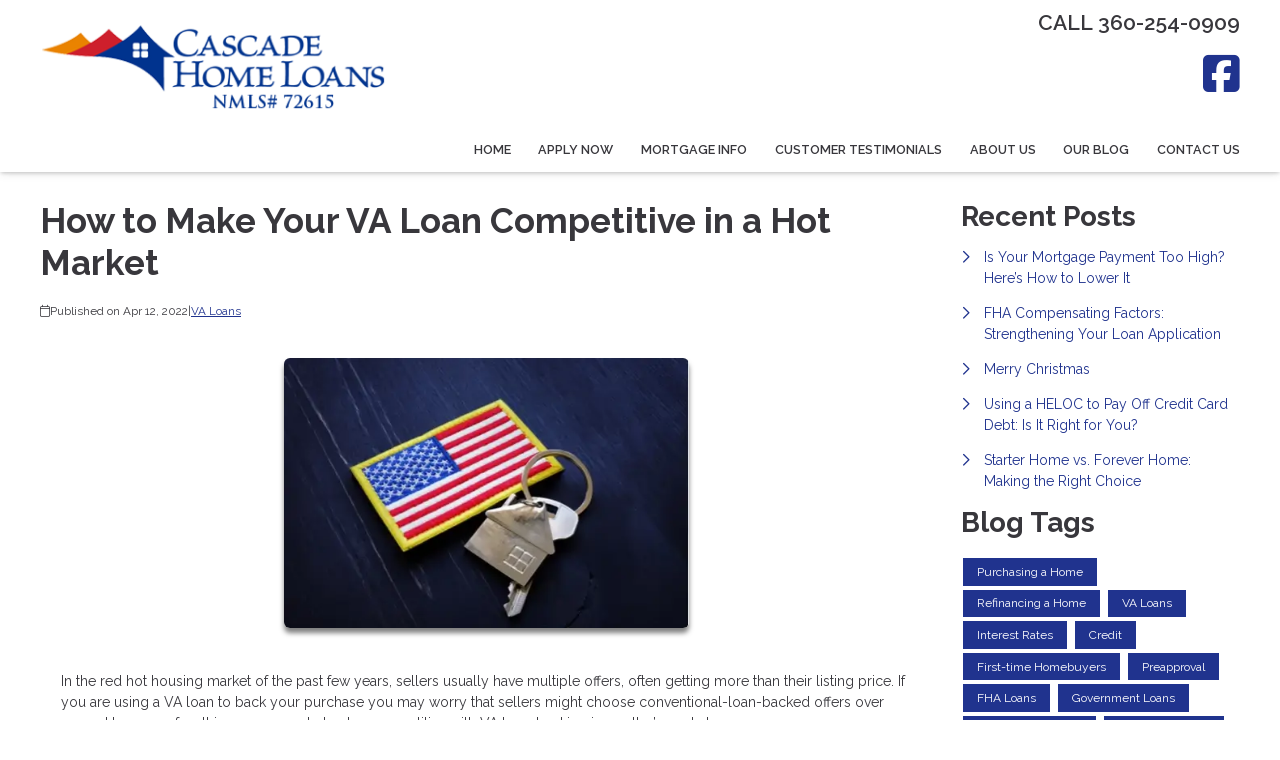

--- FILE ---
content_type: application/javascript
request_url: https://www.cascadehomeloans.com/js/form.js?v=1.0.5
body_size: 2825
content:
(()=>{var t,e={};e.g=function(){if("object"==typeof globalThis)return globalThis;try{return this||new Function("return this")()}catch(t){if("object"==typeof window)return window}}(),(t="undefined"!=typeof window?window:void 0!==e.g?e.g:"undefined"!=typeof self?self:{}).SENTRY_RELEASE={id:"de990852a23acd2b88b1871ec352b11a32b28774"},t.SENTRY_RELEASES=t.SENTRY_RELEASES||{},t.SENTRY_RELEASES["support3vue@etrafficers"]={id:"de990852a23acd2b88b1871ec352b11a32b28774"},(()=>{function t(t){return function(t){if(Array.isArray(t))return i(t)}(t)||function(t){if("undefined"!=typeof Symbol&&null!=t[Symbol.iterator]||null!=t["@@iterator"])return Array.from(t)}(t)||r(t)||function(){throw new TypeError("Invalid attempt to spread non-iterable instance.\nIn order to be iterable, non-array objects must have a [Symbol.iterator]() method.")}()}function e(t,e){return function(t){if(Array.isArray(t))return t}(t)||function(t,e){var n=null==t?null:"undefined"!=typeof Symbol&&t[Symbol.iterator]||t["@@iterator"];if(null!=n){var r,i,a,o,s=[],c=!0,u=!1;try{if(a=(n=n.call(t)).next,0===e){if(Object(n)!==n)return;c=!1}else for(;!(c=(r=a.call(n)).done)&&(s.push(r.value),s.length!==e);c=!0);}catch(t){u=!0,i=t}finally{try{if(!c&&null!=n.return&&(o=n.return(),Object(o)!==o))return}finally{if(u)throw i}}return s}}(t,e)||r(t,e)||function(){throw new TypeError("Invalid attempt to destructure non-iterable instance.\nIn order to be iterable, non-array objects must have a [Symbol.iterator]() method.")}()}function n(t,e){var n="undefined"!=typeof Symbol&&t[Symbol.iterator]||t["@@iterator"];if(!n){if(Array.isArray(t)||(n=r(t))||e&&t&&"number"==typeof t.length){n&&(t=n);var i=0,a=function(){};return{s:a,n:function(){return i>=t.length?{done:!0}:{done:!1,value:t[i++]}},e:function(t){throw t},f:a}}throw new TypeError("Invalid attempt to iterate non-iterable instance.\nIn order to be iterable, non-array objects must have a [Symbol.iterator]() method.")}var o,s=!0,c=!1;return{s:function(){n=n.call(t)},n:function(){var t=n.next();return s=t.done,t},e:function(t){c=!0,o=t},f:function(){try{s||null==n.return||n.return()}finally{if(c)throw o}}}}function r(t,e){if(t){if("string"==typeof t)return i(t,e);var n={}.toString.call(t).slice(8,-1);return"Object"===n&&t.constructor&&(n=t.constructor.name),"Map"===n||"Set"===n?Array.from(t):"Arguments"===n||/^(?:Ui|I)nt(?:8|16|32)(?:Clamped)?Array$/.test(n)?i(t,e):void 0}}function i(t,e){(null==e||e>t.length)&&(e=t.length);for(var n=0,r=Array(e);n<e;n++)r[n]=t[n];return r}function a(){window.Alpine.data("form",(function(){return{state:"form",nextPage:null,showConversion:!1,tryingToSubmit:!1,loading:!1,captchaKey:"",captchaImg:"",siteKey:null,data:{website_id:"",profile_id:"",form_id:"",captcha:"",company_id:""},supportUrl:"",dirtyData:{},firstPage:"",currentPage:"",validationErrors:[],initialize:function(t,e,n,r,i,a){var o=this;this.data.website_id=t,this.data.profile_id=e||null,this.data.form_id=n,this.data.company_id=a,this.firstPage=r,this.currentPage=r,this.supportUrl=i,this.initDefaultValues(),this.initCleaves(),this.initCaptcha(i),this.initNavigation(),this.initFormData(),this.$watch("dirtyData",(function(){o.initCleaves()}))},initDefaultValues:function(){var t=this;this.$el.querySelectorAll("input, select").forEach((function(e){"radio"!=e.type&&(t.dirtyData[e.name]=e.value)}))},getSupportUrl:function(){return this.supportUrl},getState:function(){return this.state},getErrors:function(){return this.validationErrors},initNavigation:function(){var t=this,e=new URL(document.location).searchParams;null!=e.get("p")&&(window.sessionStorage.getItem("form_".concat(this.data.form_id))?this.currentPage=e.get("p"):history.replaceState({pageId:this.firstPage},"","?p="+this.firstPage)),window.addEventListener("popstate",(function(e){e.state?t.currentPage=e.state.pageId:t.currentPage=t.firstPage}))},initFormData:function(){try{data=window.sessionStorage.getItem("form_".concat(this.data.form_id)),"null"!=data&&null!=data&&(this.data=JSON.parse(data),this.dirtyData=JSON.parse(data))}catch(t){console.error(t),window.sessionStorage.removeItem("form_".concat(this.data.form_id))}var t,r=/^[a-zA-Z0-9_,-]+$/,i=/^[a-zA-Z0-9 _,.,:&-]+$/,a=n(new URLSearchParams(window.location.search));try{for(a.s();!(t=a.n()).done;){var o=e(t.value,2),s=o[0],c=o[1];"p"!==s&&(r.test(s)&&(this.data.hasOwnProperty(s)&&this.data[s]||i.test(c)&&(this.data[s]=c)))}}catch(t){a.e(t)}finally{a.f()}},handleLeavePage:function(t){var e=t.target;this.updateFormData(e),this.tryingToSubmit?(this.loading=!0,this.submitForm(t,this.nextPage)):this.advance(this.nextPage)},updateFormData:function(t){var r,i=n(new FormData(t));try{for(i.s();!(r=i.n()).done;){var a=e(r.value,2);name=a[0],value=a[1],this.data[name]=value}}catch(t){i.e(t)}finally{i.f()}this.setSessionStorage()},setSessionStorage:function(){window.sessionStorage.setItem("form_".concat(this.data.form_id),JSON.stringify(this.data))},gotoPage:function(t){this.currentPage=t},initCleaves:function(){document.querySelectorAll('input[name="phone"], input[type="tel"]').forEach((function(t){new Cleave(t,{numericOnly:!0,blocks:[3,3,4],delimiter:"-"}),t.addEventListener("input",(function(t){/^1(\d)+/.test(t.target.value)&&(t.target.value=t.target.value.slice(1))}))})),document.querySelectorAll('input[data-type="currency"]').forEach((function(t){new Cleave(t,{numeral:!0,numeralThousandsGroupStyle:"thousand"})}))},initCaptcha:function(t){var e=this;fetch(t+"/captcha/api/flat").then((function(t){return t.json()})).then((function(t){e.captchaKey=t.key,e.captchaImg=t.img}))},advance:function(t,e){e&&(formElem=document.querySelector("#page_".concat(e)),this.updateFormData(formElem)),this.currentPage!=e&&null!=e||(this.currentPage=t,history.pushState({pageId:this.currentPage},"","?p=".concat(this.currentPage)))},checkCondition:function(t){conditions=t.conditional,logic=t.conditionalLogic;var e=!1,n=!0;if(0==Array.isArray(conditions))return this.evaluateCondition(this.dirtyData[conditions.name],conditions.value,conditions.condition);for(var r=0;r<conditions.length;r++){var i=conditions[r],a=this.dirtyData[i.name];this.evaluateCondition(a,i.value,i.condition)?e=!0:n=!1}return("OR"==logic||n)&&e},evaluateCondition:function(t,e,n){switch(n){case"is":return t==e;case"is_not":return t!=e}return!1},submitForm:function(t,e){var n=this,r=t.target.closest("form");this.updateFormData(r),this.validationErrors=[],"undefined"!=typeof grecaptcha?grecaptcha.ready((function(){grecaptcha.execute(n.siteKey,{action:"submit"}).then((function(r){n.data["g-recaptcha-response"]=r,n.submit(t,e)}))})):this.submit(t,e)},submit:function(e,n){var r=this;fetch(this.supportUrl+"/api/form-submission",{body:JSON.stringify(this.data),headers:{"Content-Type":"application/json"},method:"post"}).then((function(t){return t.json()})).then((function(e){if(null!=e.errors){var i=JSON.parse(e.errors);for(key in i){var a;if(i.hasOwnProperty(key))(a=r.validationErrors).push.apply(a,t(i[key]))}return r.initCaptcha(r.supportUrl),r.data.captcha="",r.loading=!1,r.tryingToSubmit=!1,void r.$el.closest(".et-form").querySelector(".form-error-block").scrollIntoView({behavior:"smooth"})}r.currentPage=n,r.tryingToSubmit=!1,r.loading=!1,r.showConversion=!0,window.sessionStorage.removeItem("form_".concat(r.data.form_id))})).catch((function(t){console.error(t),r.state="error",r.tryingToSubmit=!1,r.loading=!1}))}}})),window.formInitialized=!0,clearInterval(window.formInterval)}document.addEventListener("alpine:init",(function(){a()})),window.formInterval=setInterval((function(){window.formInitialized||(window.Alpine.start(),a())}),1e3)})()})();